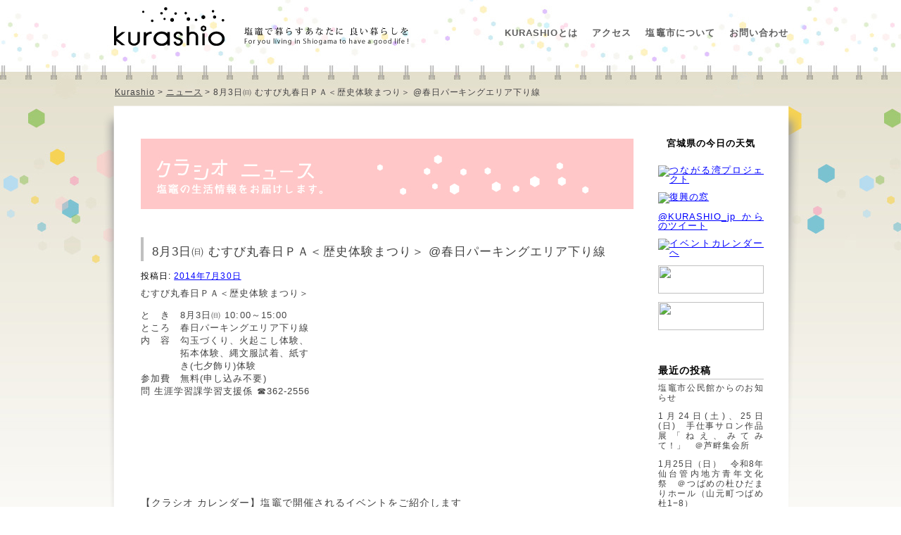

--- FILE ---
content_type: text/html; charset=UTF-8
request_url: http://kurashio.jp/archives/7072
body_size: 6297
content:
<!DOCTYPE html>
<html lang="ja">
<head>
<meta charset="UTF-8" />
<title>8月3日㈰  むすび丸春日ＰＡ＜歴史体験まつり＞ @春日パーキングエリア下り線 | クラシオ -塩釜で暮らすあなたに 良い暮らしを-</title>
<meta name="keywords" content="塩竈,鹽竈,塩釜,kurashio,地域情報,タウン情報" />
<meta name="description" content="塩竈をもっと知ってもらいたい。そんな願いから、「クラシオ」はうまれました。暮らしを楽しむために。暮らしを見つめるために。塩竈での暮らしについて、さまざまな情報をギュッとまとめました。" />
<meta name="google-site-verification" content="kR1H3ycRxw7hD9IVS1WX_PJUF_Sr7sdk3Qmbz7nEHkA" />
<link rel="profile" href="https://gmpg.org/xfn/11" />
<link rel="stylesheet" type="text/css" media="all" href="http://kurashio.jp/wp-content/themes/twentyten_kurashio/style.css" />
<link rel="stylesheet" href="https://kurashio.jp/css/s3Slider.css" type="text/css" media="screen" />
<link rel="pingback" href="http://kurashio.jp/xmlrpc.php" />
<script type="text/javascript" src="https://ajax.googleapis.com/ajax/libs/jquery/1.6.2/jquery.min.js"></script>
<!--[if !IE ]>
<script src="https://kurashio.jp/js/jquery.fademover.js" type="text/javascript"></script>
<script>
$(function(){
	$('#wrapper').fadeMover();
});
</script>
<![endif]-->
<script src="https://kurashio.jp/js/smoothscroll.js" type="text/javascript"></script>


<link rel="shortcut icon" href="https://kurashio.jp/img/favicon.png">
<link rel="apple-touch-icon" href="https://kurashio.jp/img/custom_icon.png"> 
<link rel="alternate" type="application/rss+xml" title="クラシオRSSフィード" href="https://kurashio.jp/feed" />

<!-- Global site tag (gtag.js) - Google Analytics -->
<script async src="https://www.googletagmanager.com/gtag/js?id=G-8CTZZ1VRW1"></script>
<script>
  window.dataLayer = window.dataLayer || [];
  function gtag(){dataLayer.push(arguments);}
  gtag('js', new Date());

  gtag('config', 'G-8CTZZ1VRW1');
  gtag('config', 'UA-24882746-1');
</script>
</head>

<body class="post-template-default single single-post postid-7072 single-format-standard" id="cat-news">

<div id="fb-root"></div>
<script>(function(d, s, id) {
  var js, fjs = d.getElementsByTagName(s)[0];
  if (d.getElementById(id)) return;
  js = d.createElement(s); js.id = id;
  js.src = 'https://connect.facebook.net/ja_JP/sdk.js#xfbml=1&version=v2.72&appId=1408719049358570&autoLogAppEvents=1';
  fjs.parentNode.insertBefore(js, fjs);
}(document, 'script', 'facebook-jssdk'));</script>


<div id="wrapper" class="hfeed">
 <div id="header">
  <h1><a href="https://kurashio.jp"><img src="https://kurashio.jp/img/logo-trans.png"  width="430" height="70" alt="塩竈で暮らすあなたに良い暮らしを。"/></a></h1>
  <nav id="g_navi">
<ul>
  <li><a href="https://kurashio.jp/about">KURASHIOとは</a></li>
  <li><a href="https://kurashio.jp/access">アクセス</a></li>
  <li><a href="https://kurashio.jp/shiogama">塩竈市について</a></li>
  <li><a href="https://kurashio.jp/contact">お問い合わせ</a></li>
</ul>
</nav>
</div><!-- #header -->

<div id="main" class="clearfix"><div class="breadcrumb">
<!-- Breadcrumb NavXT 7.4.1 -->
<span property="itemListElement" typeof="ListItem"><a property="item" typeof="WebPage" title="Kurashioへ移動する" href="https://kurashio.jp" class="home" ><span property="name">Kurashio</span></a><meta property="position" content="1"></span> &gt; <span property="itemListElement" typeof="ListItem"><a property="item" typeof="WebPage" title="Go to the ニュース カテゴリー archives." href="https://kurashio.jp/archives/category/news" class="taxonomy category" ><span property="name">ニュース</span></a><meta property="position" content="2"></span> &gt; <span property="itemListElement" typeof="ListItem"><span property="name" class="post post-post current-item">8月3日㈰  むすび丸春日ＰＡ＜歴史体験まつり＞ @春日パーキングエリア下り線</span><meta property="url" content="https://kurashio.jp/archives/7072"><meta property="position" content="3"></span></div>

         <div id="container">
              <div id="content" role="main">
              <h1 class="page-title" id="cat-title_news"><img src="https://kurashio.jp/img/news_head_indiv.jpg" width="700" height="100" alt="クラシオニュース"></h1>
              <h1 class="page-title" id="cat-title_tsunagaru"><img src="https://kurashio.jp/img/news_head_category_tsunagaru.jpg" width="700" height="100" alt="つながる湾ニュース"></h1>



                   <div id="post-7072" class="post-7072 post type-post status-publish format-standard hentry category-news">
                        <h2 class="entry-title">8月3日㈰  むすび丸春日ＰＡ＜歴史体験まつり＞ @春日パーキングエリア下り線</h2>

                        <div class="entry-content">
                        
                        <div class="entry-meta">
                             <span class="meta-prep meta-prep-author">投稿日:</span> <a href="https://kurashio.jp/archives/7072" title="6:00 PM" rel="bookmark"><span class="entry-date">2014年7月30日</span></a> <span class="meta-sep">作成者:</span> <span class="author vcard"><a class="url fn n" href="https://kurashio.jp/archives/author/admin-kurashio" title="クラシオ の投稿をすべて表示">クラシオ</a></span>                        </div><!-- .entry-meta -->
                             <p>むすび丸春日ＰＡ＜歴史体験まつり＞</p>
<p>と　き　8月3日㈰ 10:00～15:00<br />
ところ　春日パーキングエリア下り線<br />
内　容　勾玉づくり、火起こし体験、<br />
　　　　拓本体験、縄文服試着、紙す<br />
　　　　き(七夕飾り)体験<br />
参加費　無料(申し込み不要)<br />
問 生涯学習課学習支援係 ☎362-2556</p>
                             
                        </div><!-- .entry-content -->



                   </div><!-- #post-## -->



<div id="calendar">
<p>【クラシオ カレンダー】塩竈で開催されるイベントをご紹介します</p>

<iframe src="https://calendar.google.com/calendar/embed?height=600&wkst=2&bgcolor=%23E4C441&ctz=Asia%2FTokyo&showTitle=0&showPrint=0&showTz=0&showNav=1&src=a3VyYXNoaW9nYW1hQGdtYWlsLmNvbQ&src=YmlyZG9mbHVnYXNAZ21haWwuY29t&src=c2hpb2dhbWEuYXJ0bXVzZXVtQGdtYWlsLmNvbQ&src=ZnJpMjNyNW1nOW1oOWFpN3NpcnQxZzFqMGtAZ3JvdXAuY2FsZW5kYXIuZ29vZ2xlLmNvbQ&src=aWZsYjUybHU5b2JkbWc1cG1qdjByZWg1dW9AZ3JvdXAuY2FsZW5kYXIuZ29vZ2xlLmNvbQ&src=ajBoajlrc3N1ajEzcW5ubzRtb3NxcHQ0YTRAZ3JvdXAuY2FsZW5kYXIuZ29vZ2xlLmNvbQ&src=MWw2b2cyam8yaGIwM285OXJpa21haGNwOXNAZ3JvdXAuY2FsZW5kYXIuZ29vZ2xlLmNvbQ&src=bDJrdjU4cWtwbmFiZDNoODJwNjNwcGJkcGdAZ3JvdXAuY2FsZW5kYXIuZ29vZ2xlLmNvbQ&src=amEuamFwYW5lc2UjaG9saWRheUBncm91cC52LmNhbGVuZGFyLmdvb2dsZS5jb20&color=%23039BE5&color=%23D50000&color=%23616161&color=%23D81B60&color=%237986CB&color=%23AD1457&color=%23B39DDB&color=%23F4511E&color=%230B8043" style="border-width:0" width="700" height="600" frameborder="0" scrolling="no"></iframe>

<iframe class="none" src="http://kurashio.jp/wp-content/themes/twentyten_kurashio/gcalendar-wrapper.php?showTitle=0&amp;showDate=0&amp;showPrint=0&amp;showTabs=0&amp;showCalendars=0&amp;showTz=0&amp;height=600&amp;wkst=2&amp;bgcolor=%23FFFFFF&amp;src=info%40kurashio.jp&amp;color=%23875509&amp;src=shiogama123%40gmail.com&amp;color=%23B1440E&amp;src=ja.japanese%23holiday%40group.v.calendar.google.com&amp;color=%232F6309&amp;ctz=Asia%2FTokyo" style=" border-width:0 " width="700" height="600" frameborder="0" scrolling="no"></iframe></div>

              </div><!-- #content -->
         </div><!-- #container -->


<div id="primary" class="widget-area" role="complementary">
         

<dl>
<dt>宮城県の今日の天気</dt>
<dd>
<div id="weathernews_blog_parts"></div><script type="text/javascript">document.write('<scr' + 'ipt type="text/javascript" src="http://weathernews.jp/blog/js/blog.js?' + (new Date().valueOf()) + '"></scr' + 'ipt>');</script><script type="text/javascript">// <![CDATA[
wni_blog('blog/forecast:centeredOn=24',150,24,false);// ]]></script>
</dd>
</dl>

<ul>
<li><a class="nonmover" href="https://kurashio.jp/tsunagaru-wan"><img src="https://kurashio.jp/img/bnr_tsunagaru-wan.jpg" alt="つながる湾プロジェクト" width="150" height="114"></a></li>
<li><a href="http://bmsp.kayac.com/fukkou/" target="_blank"><img src="https://kurashio.jp/img/bnr_fukkou.jpg" width="150" height="150" alt="復興の窓"></a></li>
<li>
<a class="twitter-timeline" data-chrome="nofooter noheader noscrollbar" href="https://twitter.com/KURASHIO_jp" data-widget-id="344752396016156672">@KURASHIO_jp からのツイート</a>
<script>!function(d,s,id){var js,fjs=d.getElementsByTagName(s)[0],p=/^http:/.test(d.location)?'http':'https';if(!d.getElementById(id)){js=d.createElement(s);js.id=id;js.src=p+"://platform.twitter.com/widgets.js";fjs.parentNode.insertBefore(js,fjs);}}(document,"script","twitter-wjs");</script>
</li>
<li><a href="calendar"><img src="https://kurashio.jp/img/btn_calendar.jpg" alt="イベントカレンダーへ" width="150" height="40"></a></li>
<li><a href="http://twitter.com/#!/KURASHIO_jp"><img src="https://kurashio.jp/img/top_followme.jpg" width="150" height="40"></a></li>
<li><a href="https://kurashio.jp/feed"><img src="https://kurashio.jp/img/top_rss.jpg" width="150" height="40"></a></li>
</ul>
         
 <ul class="xoxo">


		<li id="recent-posts-2" class="widget-container widget_recent_entries">
		<h3 class="widget-title">最近の投稿</h3>
		<ul>
											<li>
					<a href="https://kurashio.jp/archives/14048">塩竈市公民館からのお知らせ</a>
									</li>
											<li>
					<a href="https://kurashio.jp/archives/14031">1月24日(土)、25日(日)　手仕事サロン作品展「ねえ、みてみて！」　＠芦畔集会所</a>
									</li>
											<li>
					<a href="https://kurashio.jp/archives/14027">1月25日（日）　令和8年仙台管内地方青年文化祭　＠つばめの杜ひだまりホール（山元町つばめ杜1−8）</a>
									</li>
											<li>
					<a href="https://kurashio.jp/archives/14050">塩竈市民図書館からのお知らせ</a>
									</li>
											<li>
					<a href="https://kurashio.jp/archives/14029">2月21日(土)　アジャタ（スポーツ玉入れ）交流大会　＠塩釜ガス体育館　第2競技場</a>
									</li>
					</ul>

		</li><li id="archives-2" class="widget-container widget_archive"><h3 class="widget-title">アーカイブ</h3>		<label class="screen-reader-text" for="archives-dropdown-2">アーカイブ</label>
		<select id="archives-dropdown-2" name="archive-dropdown">
			
			<option value="">月を選択</option>
				<option value='https://kurashio.jp/archives/date/2026/01'> 2026年1月 </option>
	<option value='https://kurashio.jp/archives/date/2025/12'> 2025年12月 </option>
	<option value='https://kurashio.jp/archives/date/2025/11'> 2025年11月 </option>
	<option value='https://kurashio.jp/archives/date/2025/10'> 2025年10月 </option>
	<option value='https://kurashio.jp/archives/date/2025/09'> 2025年9月 </option>
	<option value='https://kurashio.jp/archives/date/2025/08'> 2025年8月 </option>
	<option value='https://kurashio.jp/archives/date/2025/07'> 2025年7月 </option>
	<option value='https://kurashio.jp/archives/date/2025/06'> 2025年6月 </option>
	<option value='https://kurashio.jp/archives/date/2025/05'> 2025年5月 </option>
	<option value='https://kurashio.jp/archives/date/2025/04'> 2025年4月 </option>
	<option value='https://kurashio.jp/archives/date/2025/03'> 2025年3月 </option>
	<option value='https://kurashio.jp/archives/date/2025/02'> 2025年2月 </option>
	<option value='https://kurashio.jp/archives/date/2025/01'> 2025年1月 </option>
	<option value='https://kurashio.jp/archives/date/2024/12'> 2024年12月 </option>
	<option value='https://kurashio.jp/archives/date/2024/11'> 2024年11月 </option>
	<option value='https://kurashio.jp/archives/date/2024/10'> 2024年10月 </option>
	<option value='https://kurashio.jp/archives/date/2024/09'> 2024年9月 </option>
	<option value='https://kurashio.jp/archives/date/2024/08'> 2024年8月 </option>
	<option value='https://kurashio.jp/archives/date/2024/07'> 2024年7月 </option>
	<option value='https://kurashio.jp/archives/date/2024/06'> 2024年6月 </option>
	<option value='https://kurashio.jp/archives/date/2024/05'> 2024年5月 </option>
	<option value='https://kurashio.jp/archives/date/2024/04'> 2024年4月 </option>
	<option value='https://kurashio.jp/archives/date/2024/03'> 2024年3月 </option>
	<option value='https://kurashio.jp/archives/date/2024/02'> 2024年2月 </option>
	<option value='https://kurashio.jp/archives/date/2024/01'> 2024年1月 </option>
	<option value='https://kurashio.jp/archives/date/2023/12'> 2023年12月 </option>
	<option value='https://kurashio.jp/archives/date/2023/11'> 2023年11月 </option>
	<option value='https://kurashio.jp/archives/date/2023/10'> 2023年10月 </option>
	<option value='https://kurashio.jp/archives/date/2023/09'> 2023年9月 </option>
	<option value='https://kurashio.jp/archives/date/2023/08'> 2023年8月 </option>
	<option value='https://kurashio.jp/archives/date/2023/07'> 2023年7月 </option>
	<option value='https://kurashio.jp/archives/date/2023/06'> 2023年6月 </option>
	<option value='https://kurashio.jp/archives/date/2023/05'> 2023年5月 </option>
	<option value='https://kurashio.jp/archives/date/2023/04'> 2023年4月 </option>
	<option value='https://kurashio.jp/archives/date/2023/03'> 2023年3月 </option>
	<option value='https://kurashio.jp/archives/date/2023/02'> 2023年2月 </option>
	<option value='https://kurashio.jp/archives/date/2023/01'> 2023年1月 </option>
	<option value='https://kurashio.jp/archives/date/2022/12'> 2022年12月 </option>
	<option value='https://kurashio.jp/archives/date/2022/11'> 2022年11月 </option>
	<option value='https://kurashio.jp/archives/date/2022/10'> 2022年10月 </option>
	<option value='https://kurashio.jp/archives/date/2022/09'> 2022年9月 </option>
	<option value='https://kurashio.jp/archives/date/2022/08'> 2022年8月 </option>
	<option value='https://kurashio.jp/archives/date/2022/07'> 2022年7月 </option>
	<option value='https://kurashio.jp/archives/date/2022/06'> 2022年6月 </option>
	<option value='https://kurashio.jp/archives/date/2022/05'> 2022年5月 </option>
	<option value='https://kurashio.jp/archives/date/2022/04'> 2022年4月 </option>
	<option value='https://kurashio.jp/archives/date/2022/03'> 2022年3月 </option>
	<option value='https://kurashio.jp/archives/date/2022/02'> 2022年2月 </option>
	<option value='https://kurashio.jp/archives/date/2022/01'> 2022年1月 </option>
	<option value='https://kurashio.jp/archives/date/2021/12'> 2021年12月 </option>
	<option value='https://kurashio.jp/archives/date/2021/11'> 2021年11月 </option>
	<option value='https://kurashio.jp/archives/date/2021/10'> 2021年10月 </option>
	<option value='https://kurashio.jp/archives/date/2021/09'> 2021年9月 </option>
	<option value='https://kurashio.jp/archives/date/2021/08'> 2021年8月 </option>
	<option value='https://kurashio.jp/archives/date/2021/07'> 2021年7月 </option>
	<option value='https://kurashio.jp/archives/date/2021/06'> 2021年6月 </option>
	<option value='https://kurashio.jp/archives/date/2021/05'> 2021年5月 </option>
	<option value='https://kurashio.jp/archives/date/2021/04'> 2021年4月 </option>
	<option value='https://kurashio.jp/archives/date/2021/03'> 2021年3月 </option>
	<option value='https://kurashio.jp/archives/date/2021/02'> 2021年2月 </option>
	<option value='https://kurashio.jp/archives/date/2021/01'> 2021年1月 </option>
	<option value='https://kurashio.jp/archives/date/2020/12'> 2020年12月 </option>
	<option value='https://kurashio.jp/archives/date/2020/11'> 2020年11月 </option>
	<option value='https://kurashio.jp/archives/date/2020/10'> 2020年10月 </option>
	<option value='https://kurashio.jp/archives/date/2020/09'> 2020年9月 </option>
	<option value='https://kurashio.jp/archives/date/2020/08'> 2020年8月 </option>
	<option value='https://kurashio.jp/archives/date/2020/07'> 2020年7月 </option>
	<option value='https://kurashio.jp/archives/date/2020/06'> 2020年6月 </option>
	<option value='https://kurashio.jp/archives/date/2020/05'> 2020年5月 </option>
	<option value='https://kurashio.jp/archives/date/2020/04'> 2020年4月 </option>
	<option value='https://kurashio.jp/archives/date/2020/03'> 2020年3月 </option>
	<option value='https://kurashio.jp/archives/date/2020/02'> 2020年2月 </option>
	<option value='https://kurashio.jp/archives/date/2020/01'> 2020年1月 </option>
	<option value='https://kurashio.jp/archives/date/2019/12'> 2019年12月 </option>
	<option value='https://kurashio.jp/archives/date/2019/11'> 2019年11月 </option>
	<option value='https://kurashio.jp/archives/date/2019/10'> 2019年10月 </option>
	<option value='https://kurashio.jp/archives/date/2019/09'> 2019年9月 </option>
	<option value='https://kurashio.jp/archives/date/2019/08'> 2019年8月 </option>
	<option value='https://kurashio.jp/archives/date/2019/07'> 2019年7月 </option>
	<option value='https://kurashio.jp/archives/date/2019/06'> 2019年6月 </option>
	<option value='https://kurashio.jp/archives/date/2019/05'> 2019年5月 </option>
	<option value='https://kurashio.jp/archives/date/2019/04'> 2019年4月 </option>
	<option value='https://kurashio.jp/archives/date/2019/03'> 2019年3月 </option>
	<option value='https://kurashio.jp/archives/date/2019/02'> 2019年2月 </option>
	<option value='https://kurashio.jp/archives/date/2019/01'> 2019年1月 </option>
	<option value='https://kurashio.jp/archives/date/2018/12'> 2018年12月 </option>
	<option value='https://kurashio.jp/archives/date/2018/11'> 2018年11月 </option>
	<option value='https://kurashio.jp/archives/date/2018/10'> 2018年10月 </option>
	<option value='https://kurashio.jp/archives/date/2018/09'> 2018年9月 </option>
	<option value='https://kurashio.jp/archives/date/2018/08'> 2018年8月 </option>
	<option value='https://kurashio.jp/archives/date/2018/07'> 2018年7月 </option>
	<option value='https://kurashio.jp/archives/date/2018/06'> 2018年6月 </option>
	<option value='https://kurashio.jp/archives/date/2018/05'> 2018年5月 </option>
	<option value='https://kurashio.jp/archives/date/2018/04'> 2018年4月 </option>
	<option value='https://kurashio.jp/archives/date/2018/03'> 2018年3月 </option>
	<option value='https://kurashio.jp/archives/date/2018/02'> 2018年2月 </option>
	<option value='https://kurashio.jp/archives/date/2018/01'> 2018年1月 </option>
	<option value='https://kurashio.jp/archives/date/2017/12'> 2017年12月 </option>
	<option value='https://kurashio.jp/archives/date/2017/11'> 2017年11月 </option>
	<option value='https://kurashio.jp/archives/date/2017/10'> 2017年10月 </option>
	<option value='https://kurashio.jp/archives/date/2017/09'> 2017年9月 </option>
	<option value='https://kurashio.jp/archives/date/2017/08'> 2017年8月 </option>
	<option value='https://kurashio.jp/archives/date/2017/07'> 2017年7月 </option>
	<option value='https://kurashio.jp/archives/date/2017/06'> 2017年6月 </option>
	<option value='https://kurashio.jp/archives/date/2017/05'> 2017年5月 </option>
	<option value='https://kurashio.jp/archives/date/2017/04'> 2017年4月 </option>
	<option value='https://kurashio.jp/archives/date/2017/03'> 2017年3月 </option>
	<option value='https://kurashio.jp/archives/date/2017/02'> 2017年2月 </option>
	<option value='https://kurashio.jp/archives/date/2017/01'> 2017年1月 </option>
	<option value='https://kurashio.jp/archives/date/2016/12'> 2016年12月 </option>
	<option value='https://kurashio.jp/archives/date/2016/11'> 2016年11月 </option>
	<option value='https://kurashio.jp/archives/date/2016/10'> 2016年10月 </option>
	<option value='https://kurashio.jp/archives/date/2016/09'> 2016年9月 </option>
	<option value='https://kurashio.jp/archives/date/2016/08'> 2016年8月 </option>
	<option value='https://kurashio.jp/archives/date/2016/07'> 2016年7月 </option>
	<option value='https://kurashio.jp/archives/date/2016/06'> 2016年6月 </option>
	<option value='https://kurashio.jp/archives/date/2016/05'> 2016年5月 </option>
	<option value='https://kurashio.jp/archives/date/2016/04'> 2016年4月 </option>
	<option value='https://kurashio.jp/archives/date/2016/03'> 2016年3月 </option>
	<option value='https://kurashio.jp/archives/date/2016/02'> 2016年2月 </option>
	<option value='https://kurashio.jp/archives/date/2016/01'> 2016年1月 </option>
	<option value='https://kurashio.jp/archives/date/2015/12'> 2015年12月 </option>
	<option value='https://kurashio.jp/archives/date/2015/11'> 2015年11月 </option>
	<option value='https://kurashio.jp/archives/date/2015/10'> 2015年10月 </option>
	<option value='https://kurashio.jp/archives/date/2015/09'> 2015年9月 </option>
	<option value='https://kurashio.jp/archives/date/2015/08'> 2015年8月 </option>
	<option value='https://kurashio.jp/archives/date/2015/07'> 2015年7月 </option>
	<option value='https://kurashio.jp/archives/date/2015/06'> 2015年6月 </option>
	<option value='https://kurashio.jp/archives/date/2015/05'> 2015年5月 </option>
	<option value='https://kurashio.jp/archives/date/2015/04'> 2015年4月 </option>
	<option value='https://kurashio.jp/archives/date/2015/03'> 2015年3月 </option>
	<option value='https://kurashio.jp/archives/date/2015/02'> 2015年2月 </option>
	<option value='https://kurashio.jp/archives/date/2015/01'> 2015年1月 </option>
	<option value='https://kurashio.jp/archives/date/2014/12'> 2014年12月 </option>
	<option value='https://kurashio.jp/archives/date/2014/11'> 2014年11月 </option>
	<option value='https://kurashio.jp/archives/date/2014/10'> 2014年10月 </option>
	<option value='https://kurashio.jp/archives/date/2014/09'> 2014年9月 </option>
	<option value='https://kurashio.jp/archives/date/2014/08'> 2014年8月 </option>
	<option value='https://kurashio.jp/archives/date/2014/07'> 2014年7月 </option>
	<option value='https://kurashio.jp/archives/date/2014/06'> 2014年6月 </option>
	<option value='https://kurashio.jp/archives/date/2014/05'> 2014年5月 </option>
	<option value='https://kurashio.jp/archives/date/2014/04'> 2014年4月 </option>
	<option value='https://kurashio.jp/archives/date/2014/03'> 2014年3月 </option>
	<option value='https://kurashio.jp/archives/date/2014/02'> 2014年2月 </option>
	<option value='https://kurashio.jp/archives/date/2014/01'> 2014年1月 </option>
	<option value='https://kurashio.jp/archives/date/2013/12'> 2013年12月 </option>
	<option value='https://kurashio.jp/archives/date/2013/11'> 2013年11月 </option>
	<option value='https://kurashio.jp/archives/date/2013/10'> 2013年10月 </option>
	<option value='https://kurashio.jp/archives/date/2013/09'> 2013年9月 </option>
	<option value='https://kurashio.jp/archives/date/2013/08'> 2013年8月 </option>
	<option value='https://kurashio.jp/archives/date/2013/07'> 2013年7月 </option>
	<option value='https://kurashio.jp/archives/date/2013/06'> 2013年6月 </option>
	<option value='https://kurashio.jp/archives/date/2013/05'> 2013年5月 </option>
	<option value='https://kurashio.jp/archives/date/2013/04'> 2013年4月 </option>
	<option value='https://kurashio.jp/archives/date/2013/03'> 2013年3月 </option>
	<option value='https://kurashio.jp/archives/date/2013/02'> 2013年2月 </option>
	<option value='https://kurashio.jp/archives/date/2013/01'> 2013年1月 </option>
	<option value='https://kurashio.jp/archives/date/2012/12'> 2012年12月 </option>
	<option value='https://kurashio.jp/archives/date/2012/11'> 2012年11月 </option>
	<option value='https://kurashio.jp/archives/date/2012/10'> 2012年10月 </option>
	<option value='https://kurashio.jp/archives/date/2012/09'> 2012年9月 </option>
	<option value='https://kurashio.jp/archives/date/2012/08'> 2012年8月 </option>
	<option value='https://kurashio.jp/archives/date/2012/07'> 2012年7月 </option>
	<option value='https://kurashio.jp/archives/date/2012/06'> 2012年6月 </option>
	<option value='https://kurashio.jp/archives/date/2012/05'> 2012年5月 </option>
	<option value='https://kurashio.jp/archives/date/2012/04'> 2012年4月 </option>
	<option value='https://kurashio.jp/archives/date/2012/03'> 2012年3月 </option>
	<option value='https://kurashio.jp/archives/date/2012/02'> 2012年2月 </option>
	<option value='https://kurashio.jp/archives/date/2012/01'> 2012年1月 </option>
	<option value='https://kurashio.jp/archives/date/2011/12'> 2011年12月 </option>
	<option value='https://kurashio.jp/archives/date/2011/11'> 2011年11月 </option>
	<option value='https://kurashio.jp/archives/date/2011/10'> 2011年10月 </option>
	<option value='https://kurashio.jp/archives/date/2011/09'> 2011年9月 </option>

		</select>

			<script type="text/javascript">
/* <![CDATA[ */

(function() {
	var dropdown = document.getElementById( "archives-dropdown-2" );
	function onSelectChange() {
		if ( dropdown.options[ dropdown.selectedIndex ].value !== '' ) {
			document.location.href = this.options[ this.selectedIndex ].value;
		}
	}
	dropdown.onchange = onSelectChange;
})();

/* ]]> */
</script>
</li>              </ul>
         </div><!-- #primary .widget-area -->



</div><!-- #main -->

<div id="footer">
<p class="page_top"><a href="#wrapper" class="nonmover"><img src="https://kurashio.jp/img/arrow-trans.png" alt="ページトップへ" width="19" height="21"></a></p>
<ul id="top" class="clearfix">
<li><a href="https://kurashio.jp/live">塩竈で暮らしみませんか？</a></li>
<li><a href="https://kurashio.jp/fukkou">塩竈を思ふ -fukkou record-</a></li>
<li><a href="https://kurashio.jp/map">暮らしマップ</a></li>
<li><a class="nonmover" href="https://shiomo.jp/" target="_blank">文化の港シオーモ</a></li>
<li><a href="https://kurashio.jp/sanpo">塩竈散歩</a></li>
</ul>
<ul id="under" class="clearfix">
<!--<li><a href="https://kurashio.jp/super-local">スーパーローカル</a></li>-->
<li><a href="https://kurashio.jp/urato">浦戸生活</a></li>
<li><a href="https://kurashio.jp/kosodate">あんしん子育て</a></li>
<li><a href="https://kurashio.jp/education">こども教育</a></li>
<li><a href="https://kurashio.jp/shiogama">塩竈市について</a></li>
<li><a href="https://kurashio.jp/access">アクセス塩釜</a></li>
<li><a class="nonmover" href="http://www.jobstock.jp/hellowork/hw_67.htm" target="_blank">求人情報</a></li>
</ul>
<address>Copyright &copy; 2011  KURASHIO All Rights Reserved.</address>
</div><!-- #footer -->
</div><!-- #wrapper -->




</body>
</html>

--- FILE ---
content_type: text/javascript; charset=UTF-8
request_url: https://calendar.google.com/calendar/_/web/calendar-static/_/js/k=calendar-web.embed.ja.IBE95kjZi7Y.2020.O/am=ABCMEBg/d=0/rs=ABFko38QK3U1jzj6r-csfqDJx6kY8heKrw/m=l6iUcd,GIDAnd,bveKif,syy,syz,syu,syw,sy69,eL17hf,sy6a,Wn9Cpd,syv,yzDIMd,vdZkHe,syt,syx,MOyZ4e
body_size: 7359
content:
this.gcal=this.gcal||{};(function(_){var window=this;
try{
_.r("l6iUcd");
var M6=function(){_.O.call(this)};_.J(M6,_.P);M6.L=_.P.L;M6.prototype.Rn=function(){return 1};_.y(_.eJ,M6);
_.v();
}catch(e){_._DumpException(e)}
try{
_.r("GIDAnd");
var $M=function(){_.O.call(this)};_.J($M,_.P);$M.L=_.P.L;$M.prototype.EJ=function(a){return a};_.y(_.WE,$M);
_.v();
}catch(e){_._DumpException(e)}
try{
_.r("bveKif");
var K6=function(){_.O.call(this)};_.J(K6,_.P);K6.L=function(){return{}};K6.prototype.Aq=function(){var a=_.Km().Aq();_.Ob(a,_.lda);return a};_.y(_.$I,K6);
_.v();
}catch(e){_._DumpException(e)}
try{
var UM=function(a){this.Y=_.q(a)};_.J(UM,_.G);UM.prototype.qa=function(){return _.N(this,2)};UM.prototype.Jb=function(a){return _.A(this,2,a)};_.VM=function(a){this.Y=_.q(a,36)};_.J(_.VM,_.G);_.VM.prototype.Jb=function(a,b){_.Qd(this,3,UM,b,a,1);return this};_.WM=function(a,b){return _.A(a,8,b)};
}catch(e){_._DumpException(e)}
try{
_.XM=function(a){this.Y=_.q(a)};_.J(_.XM,_.G);
}catch(e){_._DumpException(e)}
try{
_.g_=function(a){this.Y=_.q(a)};_.J(_.g_,_.G);_.rAa=function(){var a=new _.g_;return _.Ii(a,1,14)};
}catch(e){_._DumpException(e)}
try{
_.r("eL17hf");
_.qAa=new _.ri(_.wC);
_.v();
}catch(e){_._DumpException(e)}
try{
var wAa=function(){function a(){e[0]=1732584193;e[1]=4023233417;e[2]=2562383102;e[3]=271733878;e[4]=3285377520;p=m=0}function b(n){for(var t=g,u=0;u<64;u+=4)t[u/4]=n[u]<<24|n[u+1]<<16|n[u+2]<<8|n[u+3];for(u=16;u<80;u++)n=t[u-3]^t[u-8]^t[u-14]^t[u-16],t[u]=(n<<1|n>>>31)&4294967295;n=e[0];var w=e[1],z=e[2],C=e[3],H=e[4];for(u=0;u<80;u++){if(u<40)if(u<20){var I=C^w&(z^C);var B=1518500249}else I=w^z^C,B=1859775393;else u<60?(I=w&z|C&(w|z),B=2400959708):(I=w^z^C,B=3395469782);I=((n<<5|n>>>27)&4294967295)+
I+H+B+t[u]&4294967295;H=C;C=z;z=(w<<30|w>>>2)&4294967295;w=n;n=I}e[0]=e[0]+n&4294967295;e[1]=e[1]+w&4294967295;e[2]=e[2]+z&4294967295;e[3]=e[3]+C&4294967295;e[4]=e[4]+H&4294967295}function c(n,t){if(typeof n==="string"){n=unescape(encodeURIComponent(n));for(var u=[],w=0,z=n.length;w<z;++w)u.push(n.charCodeAt(w));n=u}t||(t=n.length);u=0;if(m==0)for(;u+64<t;)b(n.slice(u,u+64)),u+=64,p+=64;for(;u<t;)if(f[m++]=n[u++],p++,m==64)for(m=0,b(f);u+64<t;)b(n.slice(u,u+64)),u+=64,p+=64}function d(){var n=[],
t=p*8;m<56?c(k,56-m):c(k,64-(m-56));for(var u=63;u>=56;u--)f[u]=t&255,t>>>=8;b(f);for(u=t=0;u<5;u++)for(var w=24;w>=0;w-=8)n[t++]=e[u]>>w&255;return n}for(var e=[],f=[],g=[],k=[128],l=1;l<64;++l)k[l]=0;var m,p;a();return{reset:a,update:c,digest:d,digestString:function(){for(var n=d(),t="",u=0;u<n.length;u++)t+="0123456789ABCDEF".charAt(Math.floor(n[u]/16))+"0123456789ABCDEF".charAt(n[u]%16);return t}}},m_=function(){this.j=document||{cookie:""}},AAa=function(a,b=xAa){if(!n_){let d;a=(d=a.navigator)==
null?void 0:d.userAgentData;if(!a||typeof a.getHighEntropyValues!=="function"||a.brands&&typeof a.brands.map!=="function")return Promise.reject(Error("bi"));yAa((a.brands||[]).map(e=>{var f=new zAa;f=_.A(f,1,e.brand);return _.A(f,2,e.version)}));typeof a.mobile==="boolean"&&_.E(o_,2,a.mobile);n_=a.getHighEntropyValues(b)}const c=new Set(b);return n_.then(d=>{const e=o_.clone();c.has("platform")&&_.A(e,3,d.platform);c.has("platformVersion")&&_.A(e,4,d.platformVersion);c.has("architecture")&&_.A(e,
5,d.architecture);c.has("model")&&_.A(e,6,d.model);c.has("uaFullVersion")&&_.A(e,7,d.uaFullVersion);return e.Ic()}).catch(()=>{return o_.Ic()})},p_=function(a){this.j=this.l=this.o=a},q_=function(a){this.Y=_.q(a)};_.J(q_,_.G);var r_=function(a){this.Y=_.q(a)};_.J(r_,_.G);var s_=function(a){this.Y=_.q(a)};_.J(s_,_.G);var t_=function(a){this.Y=_.q(a,4)};_.J(t_,_.G);var BAa=function(a){if(!a)return"";if(/^about:(?:blank|srcdoc)$/.test(a))return window.origin||"";a.indexOf("blob:")===0&&(a=a.substring(5));a=a.split("#")[0].split("?")[0];a=a.toLowerCase();a.indexOf("//")==0&&(a=window.location.protocol+a);/^[\w\-]*:\/\//.test(a)||(a=window.location.href);var b=a.substring(a.indexOf("://")+3),c=b.indexOf("/");c!=-1&&(b=b.substring(0,c));c=a.substring(0,a.indexOf("://"));if(!c)throw Error("Yh`"+a);if(c!=="http"&&c!=="https"&&c!=="chrome-extension"&&c!=="moz-extension"&&
c!=="file"&&c!=="android-app"&&c!=="chrome-search"&&c!=="chrome-untrusted"&&c!=="chrome"&&c!=="app"&&c!=="devtools")throw Error("Zh`"+c);a="";var d=b.indexOf(":");if(d!=-1){var e=b.substring(d+1);b=b.substring(0,d);if(c==="http"&&e!=="80"||c==="https"&&e!=="443")a=":"+e}return c+"://"+b+a};var DAa=function(a,b,c){var d=String(_.ba.location.href);return d&&a&&b?[b,CAa(BAa(d),a,c||null)].join(" "):null},CAa=function(a,b,c){var d=[];let e=[];if((Array.isArray(c)?2:1)==1)return e=[b,a],_.eb(d,function(k){e.push(k)}),EAa(e.join(" "));const f=[],g=[];_.eb(c,function(k){g.push(k.key);f.push(k.value)});c=Math.floor((new Date).getTime()/1E3);e=f.length==0?[c,b,a]:[f.join(":"),c,b,a];_.eb(d,function(k){e.push(k)});a=EAa(e.join(" "));a=[c,a];g.length==0||a.push(g.join(""));return a.join("_")},
EAa=function(a){const b=wAa();b.update(a);return b.digestString().toLowerCase()};_.h=m_.prototype;_.h.set=function(a,b,c){let d;var e=!1;let f;if(typeof c==="object"){f=c.RW;e=c.TW||!1;d=c.domain||void 0;var g=c.path||void 0;var k=c.tN}if(/[;=\s]/.test(a))throw Error("$h`"+a);if(/[;\r\n]/.test(b))throw Error("ai`"+b);k===void 0&&(k=-1);c=d?";domain="+d:"";g=g?";path="+g:"";e=e?";secure":"";k=k<0?"":k==0?";expires="+(new Date(1970,1,1)).toUTCString():";expires="+(new Date(Date.now()+k*1E3)).toUTCString();this.j.cookie=a+"="+b+c+g+k+e+(f!=null?";samesite="+f:"")};
_.h.get=function(a,b){const c=a+"=",d=(this.j.cookie||"").split(";");for(let e=0,f;e<d.length;e++){f=d[e].trim();if(f.lastIndexOf(c,0)==0)return f.slice(c.length);if(f==a)return""}return b};_.h.remove=function(a,b,c){const d=this.get(a)!==void 0;this.set(a,"",{tN:0,path:b,domain:c});return d};_.h.xf=function(){return u_(this).keys};_.h.Xe=function(){return u_(this).values};_.h.clear=function(){const a=u_(this).keys;for(let b=a.length-1;b>=0;b--)this.remove(a[b])};
var u_=function(a){a=(a.j.cookie||"").split(";");const b=[],c=[];let d,e;for(let f=0;f<a.length;f++)e=a[f].trim(),d=e.indexOf("="),d==-1?(b.push(""),c.push(e)):(b.push(e.substring(0,d)),c.push(e.substring(d+1)));return{keys:b,values:c}};var FAa;FAa=function(a,b,c,d){(a=_.ba[a])||typeof document==="undefined"||(a=(new m_).get(b));return a?DAa(a,c,d):null};
_.GAa=function(a){var b=BAa(_.ba==null?void 0:_.ba.location.href);const c=[];var d;(d=_.ba.__SAPISID||_.ba.__APISID||_.ba.__3PSAPISID||_.ba.__1PSAPISID||_.ba.__OVERRIDE_SID)?d=!0:(typeof document!=="undefined"&&(d=new m_,d=d.get("SAPISID")||d.get("APISID")||d.get("__Secure-3PAPISID")||d.get("__Secure-1PAPISID")),d=!!d);if(d){var e=(d=b=b.indexOf("https:")==0||b.indexOf("chrome-extension:")==0||b.indexOf("chrome-untrusted://new-tab-page")==0||b.indexOf("moz-extension:")==0)?_.ba.__SAPISID:_.ba.__APISID;
e||typeof document==="undefined"||(e=new m_,e=e.get(d?"SAPISID":"APISID")||e.get("__Secure-3PAPISID"));(d=e?DAa(e,d?"SAPISIDHASH":"APISIDHASH",a):null)&&c.push(d);b&&((b=FAa("__1PSAPISID","__Secure-1PAPISID","SAPISID1PHASH",a))&&c.push(b),(a=FAa("__3PSAPISID","__Secure-3PAPISID","SAPISID3PHASH",a))&&c.push(a))}return c.length==0?null:c.join(" ")};var v_=function(){};v_.prototype.nl=async function(a){var b=new CompressionStream("gzip");const c=(new Response(b.readable)).arrayBuffer();b=b.writable.getWriter();await b.write((new TextEncoder).encode(a));await b.close();return new Uint8Array(await c)};v_.prototype.ug=function(a){return a<1024?!1:typeof CompressionStream!=="undefined"};var w_=function(a,b){this.l=a;this.callback=b;this.enabled=!1;this.o=()=>{return _.Lm()};this.v=this.o()};w_.prototype.setInterval=function(a){this.l=a;this.j&&this.enabled?(this.stop(),this.start()):this.j&&this.stop()};w_.prototype.start=function(){this.enabled=!0;this.j||(this.j=setTimeout(()=>{this.wm()},this.l),this.v=this.o())};w_.prototype.stop=function(){this.enabled=!1;this.j&&(clearTimeout(this.j),this.j=void 0)};
w_.prototype.wm=function(){if(this.enabled){const a=Math.max(this.o()-this.v,0);a<this.l*.8?this.j=setTimeout(()=>{this.wm()},this.l-a):(this.j&&(clearTimeout(this.j),this.j=void 0),this.callback(),this.enabled&&(this.stop(),this.start()))}else this.j=void 0};var x_=function(a){this.Y=_.q(a)};_.J(x_,_.G);x_.prototype.tu=function(){return _.Eg(this,1)};var zAa=function(a){this.Y=_.q(a)};_.J(zAa,_.G);var y_=function(a){this.Y=_.q(a)};_.J(y_,_.G);var yAa=function(a){_.Oi(o_,1,a)};y_.prototype.Rn=function(){return _.N(this,3)};y_.prototype.Vj=function(){return _.N(this,6)};var HAa=_.ee(y_);var z_=function(a){this.Y=_.q(a)};_.J(z_,_.G);z_.prototype.On=function(){return _.N(this,5)};var xAa=["platform","platformVersion","architecture","model","uaFullVersion"],o_=new y_,n_=null;var A_=function(a){this.Y=_.q(a)};_.J(A_,_.G);var IAa=function(a){return _.Ii(a,1,1)};var B_=function(a){this.Y=_.q(a,19)};_.J(B_,_.G);B_.prototype.Wo=function(a){return _.Ii(this,2,a)};var JAa=function(a,b=!1){this.Rh=b;this.o=this.locale=null;this.j=0;this.v=!1;this.l=new B_;Number.isInteger(a)&&this.l.Wo(a);b||(this.locale=document.documentElement.getAttribute("lang"));C_(this,new A_)},C_,KAa,LAa,MAa;JAa.prototype.Wo=function(a){this.l.Wo(a);return this};C_=function(a,b){_.D(a.l,A_,1,b);_.Eg(b,1)||IAa(b);a.Rh||(b=_.D_(a),b.On()||_.A(b,5,a.locale));a.o&&(b=_.D_(a),_.F(b,y_,9)||_.D(b,y_,9,a.o))};KAa=function(a,b){a.j=b};
LAa=function(a){const b=a.Rh?void 0:_.Il();b?AAa(b,xAa).then(c=>{a.o=HAa(c!=null?c:"[]");c=_.D_(a);_.D(c,y_,9,a.o);return!0}).catch(()=>{return!1}):Promise.resolve(!1)};_.D_=function(a){var b=_.F(a.l,A_,1);b||(b=new A_,C_(a,b));a=b;b=_.F(a,z_,11);b||(b=new z_,_.D(a,z_,11,b));return b};
MAa=function(a,b,c=0,d=0,e=null,f=0,g=0){if(!a.Rh){var k=_.D_(a);var l=new x_;l=_.Ii(l,1,a.j);l=_.E(l,2,a.v);d=_.dj(l,3,d>0?d:void 0);f=_.dj(d,4,f>0?f:void 0);g=_.dj(f,5,g>0?g:void 0);g=_.ud(g);_.D(k,x_,10,g)}a=a.l.clone();k=Date.now().toString();a=_.wo(a,4,k==null?k:_.xc(k));b=_.Oi(a,3,b.slice());e&&(a=new r_,e=_.dj(a,13,e),a=new s_,e=_.D(a,r_,2,e),a=new t_,e=_.D(a,s_,1,e),e=_.Ii(e,2,9),_.D(b,t_,18,e));c&&_.$i(b,14,c);return b};p_.prototype.reset=function(){this.j=this.l=this.o};p_.prototype.qa=function(){return this.l};var E_=function(a){this.Y=_.q(a,8)};_.J(E_,_.G);var NAa=_.ee(E_);var OAa=function(a){this.Y=_.q(a)};_.J(OAa,_.G);var F_=new _.Uo(175237375,E_,OAa);var I_=function(a){_.pi.call(this);this.j=[];this.Ua="";this.ea=this.da=this.X=!1;this.zb=this.ra=-1;this.Pa=!1;this.V=this.D=null;this.K=this.v=0;this.aa=null;this.ha=this.oa=0;this.lb=1;this.cs=0;this.Ga=!1;this.Sh=a.Sh;this.Oj=a.Oj||(()=>{});this.l=new JAa(a.Sh,a.Rh);this.Je=a.Je||null;this.Ti=a.Ti||null;this.Z=a.nR||null;this.ih=a.ih||null;this.zn=a.zn||!1;this.withCredentials=!a.Bz;this.Rh=a.Rh||!1;this.J=!this.Rh&&!!_.Il()&&!!_.Il().navigator&&_.Il().navigator.sendBeacon!==void 0;this.Ja=typeof URLSearchParams!==
"undefined"&&!!(new URL(G_())).searchParams&&!!(new URL(G_())).searchParams.set;const b=IAa(new A_);C_(this.l,b);this.H=new p_(1E4);a=PAa(this,a.hn);this.o=new w_(this.H.qa(),a);this.Fa=new w_(6E5,a);this.zn||this.Fa.start();this.Rh||(document.addEventListener("visibilitychange",()=>{if(document.visibilityState==="hidden"){H_(this);let c;(c=this.aa)==null||c.flush()}}),document.addEventListener("pagehide",()=>{H_(this);let c;(c=this.aa)==null||c.flush()}))},J_;_.J(I_,_.pi);
var PAa=function(a,b){return a.Ja?b?()=>{b().then(()=>{a.flush()})}:()=>{a.flush()}:()=>{}};I_.prototype.va=function(){H_(this);this.o.stop();this.Fa.stop();_.pi.prototype.va.call(this)};var QAa=function(a){a.Z||(a.Z=G_());try{return(new URL(a.Z)).toString()}catch(b){return(new URL(a.Z,_.Il().location.origin)).toString()}};I_.prototype.Be=function(a){if(a instanceof _.VM)this.log(a);else try{var b=_.WM(new _.VM,a.Ic());this.log(b)}catch{J_(this,4,1)}};
_.RAa=function(a,b){b?(a.D||(a.D=new q_),a=a.D,b=b.Ic(),_.A(a,4,b)):a.D&&_.wo(a.D,4)};J_=function(a,b,c){a.aa&&a.aa.VV(b,c)};
I_.prototype.log=function(a){J_(this,2,1);if(this.Ja){a=a.clone();var b=this.lb++;b=a=_.$i(a,21,b);if(_.Dc(_.vo(b,1))==null){var c=Date.now();c=Number.isFinite(c)?c.toString():"0";_.wo(b,1,c==null?c:_.xc(c))}_.dk(b,15)!=null||_.$i(b,15,(new Date).getTimezoneOffset()*(this.Pa?-60:60));this.D&&(c=this.D.clone(),_.D(b,q_,16,c));J_(this,1,1);b=this.j.length-1E3+1;b>0&&(this.j.splice(0,b),this.v+=b,J_(this,3,b));this.j.push(a);this.zn||this.o.enabled||this.o.start()}};
I_.prototype.flush=function(a,b){if(this.j.length===0)a&&a();else if(this.Ga&&this.J)this.l.j=3,SAa(this);else{var c=Date.now();if(this.zb>c&&this.ra<c)b&&b("throttled");else{this.Je&&(typeof this.Je.tu==="function"?KAa(this.l,this.Je.tu()):this.l.j=0);var d=this.j.length,e=MAa(this.l,this.j,this.v,this.K,this.Ti,this.oa,this.ha),f=this.Oj();if(f&&this.Ua===f)b&&b("stale-auth-token");else if(this.j=[],this.o.enabled&&this.o.stop(),this.v=0,this.X)a&&a();else{c=e.Ic();let g;this.V&&this.V.ug(c.length)&&
(g=this.V.nl(c));const k=TAa(this,c,f),l=n=>{this.H.reset();this.o.setInterval(this.H.qa());if(n){var t=null;try{const u=JSON.stringify(JSON.parse(n.replace(")]}'\n","")));t=NAa(u)}catch(u){}t&&(n=Number(_.ek(t,1,_.Tb("-1"))),n>0&&(this.ra=Date.now(),this.zb=this.ra+n),_.cd(t.Y,F_.Bc),_.bd(t,F_.Bc,F_.hB),t=F_.ctor?F_.zl(t,F_.ctor,F_.Bc,F_.Ki):F_.zl(t,F_.Bc,null,F_.Ki),t=t===null?void 0:t)&&(t=_.yg(t,1,-1),t!==-1&&(this.H=new p_(t<1?1:t),this.o.setInterval(this.H.qa())))}a&&a();this.K=0},m=(n,t)=>
{var u=_.Do(e,_.VM,3);var w=Number(_.ek(e,14)),z=this.H;z.j=Math.min(3E5,z.j*2);z.l=Math.min(3E5,z.j+Math.round(.1*(Math.random()-.5)*2*z.j));this.o.setInterval(this.H.qa());n===401&&f&&(this.Ua=f);w&&(this.v+=w);t===void 0&&(t=500<=n&&n<600||n===401||n===0);t&&(this.j=u.concat(this.j),this.zn||this.o.enabled||this.o.start());J_(this,7,1);b&&b("net-send-failed",n);++this.K},p=()=>{this.Je&&this.Je.send(k,l,m)};g?g.then(n=>{J_(this,5,d);k.Pv["Content-Encoding"]="gzip";k.Pv["Content-Type"]="application/binary";
k.body=n;k.rI=2;p()},()=>{J_(this,6,d);p()}):p()}}}};
var TAa=function(a,b,c=null,d=a.withCredentials){const e={},f=new URL(QAa(a));c&&(e.Authorization=c);a.ih&&(e["X-Goog-AuthUser"]=a.ih,f.searchParams.set("authuser",a.ih));return{url:f.toString(),body:b,rI:1,Pv:e,FP:"POST",withCredentials:d,cs:a.cs}},H_=function(a){a.X||(a.l.v=!0,a.da&&(a.l.j=3,SAa(a)),a.ea&&(a.l.j=2,UAa(a)),a.flush(),a.l.v=!1)},SAa=function(a){VAa(a,32,10,(b,c)=>{b=new URL(b);b.searchParams.set("format","json");let d=!1;try{d=_.Il().navigator.sendBeacon(b.toString(),c.Ic())}catch{}d||
(a.J=!1);return d})},UAa=function(a){VAa(a,6,5,(b,c)=>{b=new URL(b);b.searchParams.set("format","base64json");var d=b.searchParams,e=d.set;c=c.Ic();const f=[];let g=0;for(let k=0;k<c.length;k++){let l=c.charCodeAt(k);l>255&&(f[g++]=l&255,l>>=8);f[g++]=l}c=_.ib(f,3);e.call(d,"p",c);b=b.toString();if(b.length>15360)return!1;(new Image).src=b;return!0})},VAa=function(a,b,c,d){if(a.j.length!==0){var e=new URL(QAa(a));e.searchParams.delete("format");var f=a.Oj();f&&e.searchParams.set("auth",f);e.searchParams.set("authuser",
a.ih||"0");for(f=0;f<c&&a.j.length;++f){const g=a.j.slice(0,b),k=MAa(a.l,g,a.v,a.K,a.Ti,a.oa,a.ha);if(!d(e.toString(),k)){++a.K;break}a.v=0;a.K=0;a.oa=0;a.ha=0;a.j=a.j.slice(g.length)}a.o.enabled&&a.o.stop()}},G_=function(){return"https://play.google.com/log?format=json&hasfast=true"};var K_=function(){this.XH=typeof AbortController!=="undefined"};
K_.prototype.send=async function(a,b,c){const d=this.XH?new AbortController:void 0,e=d?setTimeout(()=>{d.abort()},a.cs):void 0;try{const f=await fetch(a.url,{method:a.FP,headers:{...a.Pv},...(a.body&&{body:a.body}),...(a.withCredentials&&{credentials:"include"}),signal:a.cs&&d?d.signal:null});f.status===200?b==null||b(await f.text()):c==null||c(f.status)}catch(f){switch(f==null?void 0:f.name){case "AbortError":c==null||c(408);break;default:c==null||c(400)}}finally{clearTimeout(e)}};
K_.prototype.tu=function(){return 4};_.L_=function(a,b="0"){_.pi.call(this);this.Sh=a;this.ih=b;this.K="https://play.google.com/log?format=json&hasfast=true";this.J=!0;this.j=this.Ti=this.Je=this.l=null;this.D=this.o=this.v=!1;this.H=void 0};_.J(_.L_,_.pi);_.h=_.L_.prototype;_.h.UJ=function(){this.J=!0;return this};_.h.SE=function(){this.j=_.TM();return this};_.h.VE=function(){this.v=!0;return this};_.h.TJ=function(){this.D=!0};_.h.UE=function(){this.o=!0;return this};_.h.Bz=function(){this.V=!0;return this};
_.h.TE=function(){this.H=!0;return this};_.h.Hx=function(){this.Je||(this.Je=new K_);const a=new I_({Sh:this.Sh,Oj:this.Oj?this.Oj:_.GAa,ih:this.ih,nR:this.K,Rh:!1,zn:!1,Bz:this.V,hn:this.hn,Je:this.Je});_.Cm(this,a);this.J||(a.X=!0);if(this.l){var b=this.l,c=_.D_(a.l);_.A(c,7,b)}a.V=new v_;this.Ti&&(a.Ti=this.Ti);this.j&&_.RAa(a,this.j);this.v&&(a.da=this.v&&a.J);this.o&&(a.ea=this.o);this.D&&(a.Ga=a.J);LAa(a.l);this.H&&(a.Pa=!0);this.Je.Wo&&this.Je.Wo(this.Sh);this.Je.hQ&&this.Je.hQ(a);return a};_.M_=function(a){this.Y=_.q(a)};_.J(_.M_,_.G);_.M_.prototype.j=function(a){return _.Oi(this,1,a)};_.M_.prototype.Rn=function(){return _.Eg(this,5)};_.M_.prototype.l=function(a){return _.D(this,_.XM,6,a)};
}catch(e){_._DumpException(e)}
try{
_.r("Wn9Cpd");
var PSa=function(a,b){a.l=b;return a},QSa=function(a,b){a.Oj=b;return a},T6=function(a){_.O.call(this);this.Yf=_.Km();this.j=a.service.Dv};_.J(T6,_.P);T6.L=function(){return{service:{Dv:_.qAa}}};T6.prototype.DK=function(a){var b;let c;const d=(c=(b=_.$h())==null?void 0:b.toString())!=null?c:"";let e,f,g;b=(g=(e=this.Yf)==null?void 0:(f=_.jv(e))==null?void 0:_.N(f,2))!=null?g:"";return QSa(PSa(new _.L_(a,d),b),()=>{try{return _.GAa()}catch(k){return null}})};
T6.prototype.Uz=function(){const a=new _.M_;var b,c,d=(c=(b=_.jv(this.Yf))==null?void 0:_.N(b,1))!=null?c:"";b=_.A(a,2,d);c=this.j.Rn();b=_.Ii(b,5,c);c=_.rAa();_.D(b,_.g_,7,c);return a};_.y(_.pJ,T6);
_.v();
}catch(e){_._DumpException(e)}
try{
_.YM=function(a,b){return _.Ii(a,1,b)};
}catch(e){_._DumpException(e)}
try{
_.r("yzDIMd");
_.zla=new _.ri(_.yy);
_.v();
}catch(e){_._DumpException(e)}
try{
_.r("vdZkHe");
_.Ala=new _.ri(_.XE);
_.v();
}catch(e){_._DumpException(e)}
try{
var Cla;_.TM=function(){let a;try{a=_.Zt(_.We("wd3Loc")).map(b=>{return _.Tt(b)})}catch(b){a=[]}return Bla(new Cla,a)};Cla=function(a){this.Y=_.q(a)};_.J(Cla,_.G);var Bla=function(a,b){return _.Id(a,3,b,_.oc)};
}catch(e){_._DumpException(e)}
try{
_.Dla=new Map([..._.K].map(([a,b])=>{return[b,a]}));
}catch(e){_._DumpException(e)}
try{
_.r("MOyZ4e");
var Ela=function(a){return Array.prototype.map.call(a,function(b){b=b.toString(16);return b.length>1?b:"0"+b}).join("")};var ZM=function(a){_.O.call(this);var b=new Uint8Array(16);crypto.getRandomValues(b);b=Ela(b);var c=!0,d=b.length;for(var e=0;e<d;e++)if(b.charAt(e)!="0"){c=!1;break}if(c)b="0";else{c={};for(d=0;d<16;d++)c["0123456789abcdef".charAt(d)]=d;d=[];for(e=b.length-1;e>=0;e--){var f=b.charAt(e),g=c[f];if(typeof g=="undefined")throw Error("tf`"+b+"`0123456789abcdef`"+f);d.push(g)}c=d;b=[];for(d=c.length-1;d>=0;d--){e=0;f=b.length;for(g=0;g<f;g++){var k=b[g];k=k*16+e;if(k>=32){const l=k%32;e=(k-l)/32;k=l}else e=
0;b[g]=k}for(;e;)f=e%32,b.push(f),e=(e-f)/32;e=c[d];for(f=0;e;)f>=b.length&&b.push(0),g=b[f],g+=e,g>=32?(k=g%32,e=(g-k)/32,g=k):e=0,b[f]=g,f++}d=b.length;c=[];for(--d;d>=0;d--){e=b[d];if(e>=32||e<0)throw Error("uf`"+b+"`"+e);c.push("0123456789abcdefghijklmnopqrstuv".charAt(e))}b=c.join("")}this.l="0".repeat(26-b.length)+b;this.j=new Map;this.pn=a.service.pn;this.Ot=a.service.Ot};_.J(ZM,_.P);ZM.L=function(){return{service:{pn:_.zla,Ot:_.Ala}}};ZM.prototype.FK=function(){return Fla(this,{Sh:335})};
ZM.prototype.lz=function(a,b){const c=b!=null?b:performance.now(),d=document.visibilityState?_.Al:null;return{om:()=>{const e=Math.ceil(performance.now()-c);var f;const g=(f=d!==(document.visibilityState?_.Al:null)||(document.visibilityState?document.visibilityState==="hidden":null))!=null?f:void 0;f=_.YM(new _.XM,_.Dla.get(a));e!==void 0&&_.dj(f,2,e);g!==void 0&&_.E(f,8,g);this.av(f)}}};ZM.prototype.av=function(a){a=this.pn.Uz().l(this.Ot.EJ(a));this.Be(a)};
ZM.prototype.am=function(a){a.j(this.l);a=this.pn.Uz().j([a]);this.Be(a)};var Fla=function(a,{Sh:b}={Sh:335}){if(a.j.has(b))return a.j.get(b);var c=a.pn.DK(b).UJ().SE().TE();c.VE().UE().TJ();c=c.Hx();a.j.set(b,c);return c};ZM.prototype.Be=function(a){var b=new _.VM;b=_.$i(b,12,_.bl);a=_.WM(b,a.Ic());Fla(this).Be(a)};_.y(_.YE,ZM);
_.v();
}catch(e){_._DumpException(e)}
})(this.gcal);
// Google Inc.


--- FILE ---
content_type: text/javascript; charset=UTF-8
request_url: https://www.google.com/calendar/_/web/calendar-static/_/js/k=calendar-web.embed.ja.IBE95kjZi7Y.2020.O/am=ABCMEBg/d=0/rs=ABFko38QK3U1jzj6r-csfqDJx6kY8heKrw/m=Fhl6Oc,lM5gMe,sy2y,sy2z,pxafOd,sy30,LBaJxb,YVjRCf,AOOoIf,sy35,sy36,sy3a,GI8h7,TftYBf,sy3b,O626Fe,PIVayb
body_size: 5692
content:
this.gcal=this.gcal||{};(function(_){var window=this;
try{
_.r("Fhl6Oc");
_.v1=function(){_.O.call(this);this.Yf=_.Km()};_.J(_.v1,_.P);_.v1.L=_.P.L;_.y(_.oJ,_.v1);
_.v();
}catch(e){_._DumpException(e)}
try{
_.r("lM5gMe");
var JQ=function(){_.uQ.call(this)};_.J(JQ,_.zQ);JQ.L=_.zQ.L;JQ.prototype.o=function(a){this.trigger("jB84Te",{we:_.mQ(a)})};JQ.prototype.l=function(a){this.trigger("rwMyCf",{we:_.mQ(a)})};JQ.prototype.j=function(a){this.trigger("Nxrg1b",{we:_.mQ(a)})};JQ.prototype.$wa$CQ5rSd=function(){return this.j};JQ.prototype.$wa$MlWXp=function(){return this.l};JQ.prototype.$wa$cIKxIe=function(){return this.o};_.DQ(_.Qfa,JQ);
_.v();
}catch(e){_._DumpException(e)}
try{
_.VR=function(a,b,c){this.scope=a;this.id=a==null?void 0:a.setTimeout(b,c)};_.VR.prototype.clear=function(){if(this.id!==void 0){let a;(a=this.scope)==null||a.clearTimeout(this.id)}};
}catch(e){_._DumpException(e)}
try{
_.r("pxafOd");
var WR=function(a){return a.pointerType==="touch"},YR;_.am.prototype.on=function(){let a;(a=this.l)==null||a.on();this.l=null;this.o={};this.v={};this.jd=null;this.j=[]};_.$l.prototype.on=function(){for(let c=0;c<this.j.length;c++){var a=this.element,b=this.j[c];a.removeEventListener?a.removeEventListener(b.eventType,b.handler,typeof b.passive==="boolean"?{capture:b.capture}:b.capture):a.detachEvent&&a.detachEvent(`on${b.eventType}`,b.handler)}this.j=[]};YR=function(a){this.j=a;this.Ea=0;this.o=!1};
_.$pa=function(a,b="PROGRAMMATIC"){a.Ka();a.Ba({Ch:!1,Si:b})};YR.prototype.cancel=function(){ZR(this,"UNSET")};
var aqa=function(a,b){if($R(a,b)&&a.Ea===0)if(WR(b))a.l=b,a.Ea=1,a.v=new _.VR(a.j.window(),()=>{a.Ea=2;a.Ka({Fv:a.l})},150);else{var c,d;b.button!==0||((d=(c=a.j).Ye)==null?0:d.call(c))&&_.Yl(b)||(a.Ea=2,a.l=b,a.Ka({Fv:a.l}))}},bqa=function(a,b){if(WR(b)&&$R(a,b)){if(a.Ea===1){let c;(c=a.v)==null||c.clear();a.v=void 0;a.Ka({Fv:a.l})}a.o&&(a.Ea=2,a.D=new _.VR(a.j.window(),()=>{ZR(a,"TOUCH")},500))}};YR.prototype.Ka=function(a={}){this.o=!0;let b,c;(c=(b=this.j).aO)==null||c.call(b,a)};
YR.prototype.Ba=function({Ch:a,Si:b}){const c=this.l;this.on();let d,e;(e=(d=this.j).tO)==null||e.call(d,{Ch:a,Si:b});if(!a){let f,g,k,l;this.j.KO({Si:b,altKey:(f=c==null?void 0:c.altKey)!=null?f:!1,ctrlKey:(g=c==null?void 0:c.ctrlKey)!=null?g:!1,shiftKey:(k=c==null?void 0:c.shiftKey)!=null?k:!1,metaKey:(l=c==null?void 0:c.metaKey)!=null?l:!1})}};YR.prototype.on=function(){this.o=!1;this.Ea=0;let a;(a=this.v)==null||a.clear();this.v=void 0;let b;(b=this.D)==null||b.clear();this.l=this.D=void 0};
var ZR=function(a,b){a.o?a.Ba({Ch:!0,Si:b}):a.on()},$R=function(a,b){let c,d;return!((d=(c=a.j).disabled)==null?0:d.call(c))&&b.isPrimary};_.aS=function(){_.uQ.call(this);this.D=!1;this.window=this.getWindow();this.l=new YR({window:()=>{return this.window},disabled:()=>{return this.Xa()},Ye:()=>{return this.Ye()},KO:a=>{let b;this.trigger("JIbuQc",{...a,...((b=this.Z)!=null?b:{})})},aO:a=>{this.Ka(a)},tO:a=>{this.Ba(a,void 0)}})};_.J(_.aS,_.uQ);_.aS.L=_.uQ.L;_.h=_.aS.prototype;_.h.Xa=function(){return!!this.C().el().disabled};_.h.wb=function(a){this.C().el().disabled=a};_.h.pD=function(){return this.D};_.h.Ye=function(){return!1};
_.h.GL=function(a){aqa(this.l,a.event);return!1};_.h.HL=function(a){bqa(this.l,a.event);return!1};_.h.ff=function(a){var b=this.l;a=a.event;var c;let d,e,f;((d=(c=b.j).disabled)==null?0:d.call(c))||((f=(e=b.j).Ye)==null?0:f.call(e))&&_.Yl(a)||(b.Ea===2?(c="UNSET",b.l&&(c=WR(b.l)?"TOUCH":"MOUSE"),b.Ba({Ch:!1,Si:c})):b.Ea!==0||b.o||(b.l=a,_.$pa(b,"KEYPRESS")));return!1};_.h.ak=function(){let a;(a=this.Vf())==null||a.wj();return!1};
_.h.bk=function(a){var b=this.l;a=a.event;$R(b,a)&&!WR(a)&&b.o&&ZR(b,"MOUSE");let c;(c=this.Vf())==null||c.Fj();return!1};_.h.FL=function(a){var b=this.l;a=a.event;$R(b,a)&&ZR(b,WR(a)?"TOUCH":"MOUSE");return!1};_.h.Rq=function(){var a=this.l;let b,c;((c=(b=a.j).disabled)==null?0:c.call(b))||ZR(a,"TOUCH");return!1};_.h.tf=function(){this.l.cancel();_.uQ.prototype.tf.call(this)};_.h.Ka=function({Fv:a}={}){this.D=!0;let b;(b=this.Vf())==null||b.Ka(a)};
_.h.Ba=function(a,b){this.D=!1;this.Z=b;let c;(c=this.Vf())==null||c.Ba()};_.h.Vf=function(){return null};_.aS.prototype.$wa$WY2ttb=function(){return this.Vf};_.aS.prototype.$wa$k4Iseb=function(){return this.tf};_.aS.prototype.$wa$xexox=function(){return this.Rq};_.aS.prototype.$wa$xyn4sd=function(){return this.FL};_.aS.prototype.$wa$vpvbp=function(){return this.bk};_.aS.prototype.$wa$EX0mI=function(){return this.ak};_.aS.prototype.$wa$h5M12e=function(){return this.ff};_.aS.prototype.$wa$mF5Elf=function(){return this.HL};
_.aS.prototype.$wa$FEiYhc=function(){return this.GL};_.aS.prototype.$wa$QU9ABe=function(){return this.Ye};_.aS.prototype.$wa$y7OZL=function(){return this.pD};_.aS.prototype.$wa$qezFbc=function(){return this.Xa};
_.v();
}catch(e){_._DumpException(e)}
try{
_.r("LBaJxb");
var cqa,dqa;_.bS=function(a,b){_.Fh(a);const c=new _.Kh;if(a[_.ph]){let e=null;return()=>{return e?e:e=_.Eh(c,()=>{return _.Soa(a,b)})}}let d=null;return()=>{return d?d:d=_.Eh(c,()=>{return _.Hh(a,b)})}};cqa=function(a){const b=a.rect;let c;return Math.floor(Math.max(b.height,b.width)*.2/((c=a.currentCSSZoom)!=null?c:1))};dqa={pseudoElement:"::after",duration:450,fill:"forwards",easing:"cubic-bezier(0.2, 0, 0, 1)"};var cS=function(a){this.j=a;this.o=this.l=!1};
cS.prototype.Ka=function(a){var b,c;if(!(this.l||((c=(b=this.j).disabled)==null?0:c.call(b)))&&(a instanceof KeyboardEvent?a.key==="Enter"||a.key===" ":1)){this.l=!0;var d;(d=this.animation)==null||d.cancel();var e;(e=this.timeout)==null||e.clear();this.timeout=void 0;this.j.Ib(!0);b=this.j.element();var f;a={rect:b.getBoundingClientRect(),currentCSSZoom:b.currentCSSZoom,event:a};e=a.event;c=a.rect;var g;d=(g=a.currentCSSZoom)!=null?g:1;g=cqa(a);e=e instanceof MouseEvent?{x:(e.clientX-c.left)/d,y:(e.clientY-
c.top)/d}:{x:c.width/d/2,y:c.height/d/2};e={x:e.x-g/2,y:e.y-g/2};const {start:k,end:l}={start:e,end:{x:(c.width/d-g)/2,y:(c.height/d-g)/2}};c=a.rect.width;d=a.rect.height;g=cqa(a);a={scale:`${(Math.sqrt(c**2+d**2)+10+Math.max(.35*Math.max(d,c),75))/g/((f=a.currentCSSZoom)!=null?f:1)}`,size:`${g}px`};const {size:m,scale:p}=a;f={top:[0,0],left:[0,0],height:[m,m],width:[m,m],transform:[`translate(${k.x}px, ${k.y}px) scale(1)`,`translate(${l.x}px, ${l.y}px) scale(${p})`]};try{this.animation=b.animate(f,
dqa)}catch(n){this.l=!1,this.j.Ib(!1)}}};cS.prototype.Ba=function(){let a,b;(b=(a=this.j).disabled)!=null&&b.call(a)||(this.l=!1,eqa(this))};var eqa=function(a){let b,c;const d=(c=(b=a.animation)==null?void 0:b.currentTime)!=null?c:Infinity;a.timeout=new _.VR(a.j.window(),()=>{a.j.Ib(!1)},225-Number(d))};cS.prototype.wj=function(){let a,b;((b=(a=this.j).disabled)==null?0:b.call(a))||this.j.bw(!0)};cS.prototype.Fj=function(){let a,b;(b=(a=this.j).disabled)!=null&&b.call(a)||(this.l&&eqa(this),this.j.bw(!1))};
cS.prototype.dispose=function(){let a;(a=this.animation)==null||a.cancel();let b;(b=this.timeout)==null||b.clear();this.timeout=void 0;this.j.Ib(!1);this.j.bw(!1);this.o=!0};cS.prototype.isDisposed=function(){return this.o};_.dS=function(){_.uQ.call(this);this.window=this.getWindow();this.animation=new cS({bw:a=>{_.rQ(this.C(),"J58z0d",a)},Ib:a=>{_.rQ(this.C(),"Biaggc",a)},element:()=>{return this.C().el()},window:()=>{return this.window}});_.Cm(this,this.animation)};_.J(_.dS,_.uQ);_.dS.L=_.uQ.L;_.h=_.dS.prototype;_.h.Ka=function(a){this.animation.Ka(a)};_.h.Ba=function(){this.animation.Ba()};_.h.wj=function(){this.animation.wj()};_.h.Fj=function(){this.animation.Fj()};
_.h.yL=function(a){let b;this.Ka((b=a.data)==null?void 0:b.event)};_.h.BL=function(){this.Ba()};_.h.xL=function(){this.wj()};_.h.AL=function(){this.Fj()};_.dS.prototype.$wa$ynrQde=function(){return this.AL};_.dS.prototype.$wa$f6959e=function(){return this.xL};_.dS.prototype.$wa$aV6zj=function(){return this.BL};_.dS.prototype.$wa$u4uo5d=function(){return this.yL};_.dS.prototype.$wa$smST1=function(){return this.Fj};_.dS.prototype.$wa$u6EQ2e=function(){return this.wj};_.dS.prototype.$wa$R0otXe=function(){return this.Ba};
_.EQ(_.dS,_.zia);
_.v();
}catch(e){_._DumpException(e)}
try{
_.r("YVjRCf");
var Z1=function(){_.uQ.call(this)};_.J(Z1,_.zQ);Z1.L=_.zQ.L;Z1.prototype.j=function(a){this.trigger("rk1UBd",{element:a.j})};Z1.prototype.l=function(a){a.event.stopPropagation()};Z1.prototype.$wa$uSiruc=function(){return this.l};Z1.prototype.$wa$ak5osc=function(){return this.j};_.DQ(_.uga,Z1);
_.v();
}catch(e){_._DumpException(e)}
try{
_.r("AOOoIf");
var rGa=function(a,b){return new Promise((c,d)=>{try{a.callback=c,_.oGa(a,b||null)}catch(e){_.Wj("Submitting feedback failed",e instanceof Error?e:null,"severe"),d(e)}})},sGa=function(a){if(!_.pGa())return null;const b={productId:5030929,locale:"ja",bucket:"embed"},c=_.$h();c!=null&&(b.authuser=String(c));return rGa(b,a)},tGa=function(a){var b;let c,d,e,f;var g=(e=(b=a.Yf)==null?void 0:(c=_.jv(b))==null?void 0:_.N(c,2))!=null?e:"";b=_.TM();b=_.Ed(b,3,_.pc,_.Sf());return{buildLabel:g,experimentId:b.join(","),
feedbackUserCtlConsent:!1,jobsetName:(f=(d=_.jv(a.Yf))==null?void 0:_.N(d,1))!=null?f:""}},uGa={uT:0,ZT:1,aU:2,IT:3};var A1=function(a){_.uQ.call(this);this.j=a.service.feedback};_.J(A1,_.zQ);A1.L=function(){return{service:{feedback:_.v1}}};A1.prototype.l=async function(a){const b=a.data;var c=_.Wt(b.getData("action"),uGa);switch(c){case 1:c=_.Tt(b.getData("view"));a=_.mQ(a,b.el());this.trigger("NQ5d2b",{Id:c,we:a});break;case 2:try{await sGa(tGa(this.j))}finally{this.W("po6uK").focus()}break;case 3:break;default:_.fc(c)}};A1.prototype.print=function(){this.trigger("mIL4me")};A1.prototype.o=async function(){try{await sGa(tGa(this.j))}finally{this.W("wAA5dc").focus()}};
A1.prototype.$wa$feqbab=function(){return this.o};A1.prototype.$wa$PEFSMe=function(){return this.print};A1.prototype.$wa$dGfhef=function(){return this.l};_.DQ(_.mia,A1);
_.v();
}catch(e){_._DumpException(e)}
try{
_.xqa=new Map([["ne2Ple-suEOdc",{[0]:"ne2Ple-suEOdc-OWXEXe-nzrxxc",[1]:"ne2Ple-suEOdc-OWXEXe-TSZdd",[2]:"ne2Ple-suEOdc-OWXEXe-eo9XGd",[3]:"ne2Ple-suEOdc-OWXEXe-eo9XGd-RCfa3e",[4]:"ne2Ple-suEOdc-OWXEXe-ZYIfFd",[5]:"ne2Ple-suEOdc-OWXEXe-ZYIfFd-RCfa3e",[6]:"ne2Ple-suEOdc-OWXEXe-LlMNQd",[7]:"ne2Ple-z59Tgd-OiiCO",[8]:"ne2Ple-Djsh7e-XxIAqe-ma6Yeb",[9]:"ne2Ple-Djsh7e-XxIAqe-cGMI2b"}],["HPTfYd-suEOdc",{[0]:"HPTfYd-suEOdc-OWXEXe-nzrxxc",[1]:"HPTfYd-suEOdc-OWXEXe-TSZdd",[2]:"HPTfYd-suEOdc-OWXEXe-eo9XGd",[3]:"HPTfYd-suEOdc-OWXEXe-eo9XGd-RCfa3e",
[4]:"HPTfYd-suEOdc-OWXEXe-ZYIfFd",[5]:"HPTfYd-suEOdc-OWXEXe-ZYIfFd-RCfa3e",[6]:"HPTfYd-suEOdc-OWXEXe-LlMNQd",[7]:"HPTfYd-z59Tgd-OiiCO",[8]:"HPTfYd-Djsh7e-XxIAqe-ma6Yeb",[9]:"HPTfYd-Djsh7e-XxIAqe-cGMI2b"}]]);
}catch(e){_._DumpException(e)}
try{
var era;_.BS=function(a,b,c){const d=new Set(b?b.split(" "):[]),e=new Set(c?c.split(" "):[]);b=[...e].filter(f=>{return!d.has(f)});c=[...d].filter(f=>{return!e.has(f)});for(const f of b)f&&a.ia(f);for(const f of c)f&&a.ca(f)};
_.CS=function(a,b,{Se:c}={}){var d=new Map;const e=/([^ =]+)=(?:'([^']+)'|"([^"]+)")/g,f=b.matchAll(e);for(const k of f){let l;d.set(k[1],_.ju((l=k[2])!=null?l:k[3]))}b=b.replace(e,"").split(" ");for(var g of b)g&&d.set(g,"");for(const k of Array.from(a.el().attributes))g=k.name,era.has(g)||c&&c.has(g)||d.has(g)||_.kH(a,g);for(const [k,l]of d)c=k,d=l,_.Z(a,c)!==d&&_.jH(a,c,d)};era=new Set("jsname jscontroller jsaction class style id data-idom-class data-disable-idom".split(" "));
}catch(e){_._DumpException(e)}
try{
_.r("GI8h7");
var fra,GS,gra;fra=CSS.supports("selector(:focus-visible)");_.DS=function(){_.aS.call(this);this.J=_.bS(_.CQ(_.dS,"m9ZlFb"),{optional:!0});this.v=!1;this.j=_.Qt(this.getData("idomClass"));this.nh=_.Rm(this.getData("useNativeFocusLogic"),!1);_.NR(this.C())};_.J(_.DS,_.aS);_.DS.L=_.aS.L;_.DS.prototype.Vf=function(){return this.J()};_.ES=function(a,b,c){a.j!==null?(_.BS(a.C(),a.j,c),a.j=null):_.BS(a.C(),b,c)};_.h=_.DS.prototype;
_.h.ff=function(a){if(!this.Xa()&&this.gb()){const {He:b,Qh:c}=gra(this);b&&c?this.tx():this.nc(3)}return _.aS.prototype.ff.call(this,a)};_.h.dj=function(){this.gb()&&(this.nh&&fra?this.C().el().matches(":focus-visible"):_.ZH)&&this.Nb(2);this.trigger("AHmuwe")};_.h.qD=function(a){this.gb()&&this.nc(7,a.event);this.trigger("O22p3e")};_.h.ak=function(a){this.gb()&&this.Nb(a.event.pointerType==="touch"?5:1);return _.aS.prototype.ak.call(this,a)};
_.h.bk=function(a){const b=_.aS.prototype.bk.call(this,a);this.gb()&&this.nc(a.event.pointerType==="touch"?5:1);return b};_.h.gb=function(){const a=this.Hp();return a?_.iH(a).length>0:!1};
_.h.sx=function(){let a=_.Qt(this.C().getData("tooltipId"));if(!_.Rm(this.C().getData("tooltipEnabled"),!1)&&!a)return null;!a&&_.Z(this.C(),"aria-describedby")&&(a=_.Z(this.C(),"aria-describedby"));a||(_.bH(_.eH(this.C(),"[data-tooltip-id]"))?_.bH(_.eH(this.C(),"[aria-describedby]"))||(a=_.Z(_.eH(this.C(),"[aria-describedby]"),"aria-describedby")):a=_.Pt(_.eH(this.C(),"[data-tooltip-id]").getData("tooltipId"),""));return a||null};
_.h.Hp=function(){var a=this.sx();return a?(a=this.Sa().getElementById(a))?new _.Y(a):null:null};_.h.uh=function(){const a=this.C();if(!a.el().isConnected||!_.Rm(this.C().getData("tooltipEnabled"),!1)&&!a.getData("tooltipId").j())return null;if(a.getData("tooltipId").j()||_.Z(a,"aria-describedby"))return a;let b=_.eH(a,"[data-tooltip-id]");if(!_.bH(b))return b.pb();b=_.eH(a,"[aria-describedby]");return _.bH(b)?null:b.pb()};
_.FS=function(a,b){const {He:c}=gra(a);if(c)throw Error("ch");(a=a.Hp())&&a.Mb(b||"")};GS=async function(a){if(!a.Cb){a.v=!0;try{const {service:b}=await _.Nm(a,{service:{Mc:_.sK}});a.Cb=b.Mc}catch(b){if(b instanceof _.Qh)return;throw b;}}return a.Cb};gra=function(a){var b=a.uh();a=b==null?void 0:_.Rm(b.getData("tooltipIsRich"),!1);b=b==null?void 0:_.Rm(b.getData("tooltipIsPersistent"),!1);return{He:a,Qh:b}};_.h=_.DS.prototype;
_.h.Nb=async function(a){const b=this.uh();if(b&&b.el().isConnected){var c=await GS(this);c&&b.el().isConnected&&(a=c.Nb(b.el(),a))&&_.Cm(this,a)}};_.h.nc=async function(a,b){const c=this.uh();if(c&&this.v){let d;const e=await ((d=this.Cb)!=null?d:GS(this));e&&e.nc(c.el(),a,b)}};_.h.tx=async function(){const a=this.uh();if(a){const b=await GS(this);b&&a.el().isConnected&&b.H(a.el())}};_.h.Ae=async function(){this.gb()&&this.Cb&&this.Cb.Ae()};_.h.Rq=function(a){_.aS.prototype.Rq.call(this,a);return!0};
_.h.mi=function(){let a;(a=this.Vf())==null||a.Ba()};_.DS.prototype.$wa$Mkz1i=function(){return this.mi};_.DS.prototype.$wa$xexox=function(){return this.Rq};_.DS.prototype.$wa$fLiPzd=function(){return this.Ae};_.DS.prototype.$wa$yiFRid=function(){return this.tx};_.DS.prototype.$wa$IrH4te=function(){return this.uh};_.DS.prototype.$wa$XwOqFd=function(){return this.Hp};_.DS.prototype.$wa$yqfwr=function(){return this.sx};_.DS.prototype.$wa$cHeRTd=function(){return this.gb};_.DS.prototype.$wa$vpvbp=function(){return this.bk};
_.DS.prototype.$wa$EX0mI=function(){return this.ak};_.DS.prototype.$wa$zjh6rb=function(){return this.qD};_.DS.prototype.$wa$h06R8=function(){return this.dj};_.DS.prototype.$wa$h5M12e=function(){return this.ff};_.DS.prototype.$wa$WY2ttb=function(){return this.Vf};
_.v();
}catch(e){_._DumpException(e)}
try{
_.r("TftYBf");
var j1=function(a){_.uQ.call(this);this.j=a.service.Jf};_.J(j1,_.zQ);j1.L=function(){return{service:{Jf:_.vY}}};j1.prototype.subscribe=function(){var a=_.pya();a&&(a=_.Lf(`${a}/${"render"}`,"cid",[...this.j.j]),(a=_.Ie(a))&&_.lf(window,a,"_blank"))};j1.prototype.$wa$YCxUD=function(){return this.subscribe};_.DQ(_.kia,j1);
_.v();
}catch(e){_._DumpException(e)}
try{
_.HS=function(a,b,c,d,e,f){a:{for(const [n,t]of hra){var g=t;if(_.hH(a,n))break a}throw Error("Tg`"+Array.from(hra.keys()).join(", "));}var k=g;g=k[1];k=k[0];const l=_.bH(b.children())?_.bH(c.children())?new _.aH([]):c.children():b.children();let m;const p=!!(d==null?0:(m=d.zp())==null?0:m.toString());p?(l.size()?e.Gc(l.el(),d.zp()):(e=e.Db(d.zp()),d.Es()?c.append(e):b.append(e)),b=d.Es()?g:k,a.ca(b===g?k:g),a.ia(b),p&&!l.size()&&f()):(l.remove(),a.ca(g),a.ca(k),l.size()&&f())};var hra;
hra=new Map([["YPA3Vb-LgbsSe",{[0]:"YPA3Vb-LgbsSe-OWXEXe-Bz112c-M1Soyc",[1]:"YPA3Vb-LgbsSe-OWXEXe-Bz112c-UbuQg"}],["UywwFc-LgbsSe",{[0]:"UywwFc-LgbsSe-OWXEXe-Bz112c-M1Soyc",[1]:"UywwFc-LgbsSe-OWXEXe-Bz112c-UbuQg"}],["FOBRw-LgbsSe",{[0]:"FOBRw-LgbsSe-OWXEXe-Bz112c-M1Soyc",[1]:"FOBRw-LgbsSe-OWXEXe-Bz112c-UbuQg"}],["AeBiU-LgbsSe",{[0]:"AeBiU-LgbsSe-OWXEXe-Bz112c-M1Soyc",[1]:"AeBiU-LgbsSe-OWXEXe-Bz112c-UbuQg"}],["mUIrbf-LgbsSe",{[0]:"mUIrbf-LgbsSe-OWXEXe-Bz112c-M1Soyc",[1]:"mUIrbf-LgbsSe-OWXEXe-Bz112c-UbuQg"}],["cNQRgd-LgbsSe",
{[0]:"cNQRgd-LgbsSe-OWXEXe-Bz112c-M1Soyc",[1]:"cNQRgd-LgbsSe-OWXEXe-Bz112c-UbuQg"}],["YUhpIc-LgbsSe",{[0]:"YUhpIc-LgbsSe-OWXEXe-Bz112c-M1Soyc",[1]:"YUhpIc-LgbsSe-OWXEXe-Bz112c-UbuQg"}],["iduKjf-LgbsSe",{[0]:"iduKjf-LgbsSe-OWXEXe-Bz112c-M1Soyc",[1]:"iduKjf-LgbsSe-OWXEXe-Bz112c-UbuQg"}],["oOPNbc-LgbsSe",{[0]:"oOPNbc-LgbsSe-OWXEXe-Bz112c-M1Soyc",[1]:"oOPNbc-LgbsSe-OWXEXe-Bz112c-UbuQg"}],["YuMlnb-LgbsSe",{[0]:"YuMlnb-LgbsSe-OWXEXe-Bz112c-M1Soyc",[1]:"YuMlnb-LgbsSe-OWXEXe-Bz112c-UbuQg"}],["vNWS4-LgbsSe",
{[0]:"vNWS4-LgbsSe-OWXEXe-Bz112c-M1Soyc",[1]:"vNWS4-LgbsSe-OWXEXe-Bz112c-UbuQg"}],["G2Lw2-LgbsSe",{[0]:"G2Lw2-LgbsSe-OWXEXe-Bz112c-M1Soyc",[1]:"G2Lw2-LgbsSe-OWXEXe-Bz112c-UbuQg"}],["kg8TG-LgbsSe",{[0]:"kg8TG-LgbsSe-OWXEXe-Bz112c-M1Soyc",[1]:"kg8TG-LgbsSe-OWXEXe-Bz112c-UbuQg"}],["Gxz3Gc-LgbsSe",{[0]:"Gxz3Gc-LgbsSe-OWXEXe-Bz112c-M1Soyc",[1]:"Gxz3Gc-LgbsSe-OWXEXe-Bz112c-UbuQg"}],["wkLVUc-LgbsSe",{[0]:"wkLVUc-LgbsSe-OWXEXe-Bz112c-M1Soyc",[1]:"wkLVUc-LgbsSe-OWXEXe-Bz112c-UbuQg"}]]);
_.ira=new Map([["vNWS4-LgbsSe",{[0]:"vNWS4-LgbsSe-OWXEXe-PBWx0c"}],["G2Lw2-LgbsSe",{[0]:"G2Lw2-LgbsSe-OWXEXe-PBWx0c"}],["kg8TG-LgbsSe",{[0]:"kg8TG-LgbsSe-OWXEXe-PBWx0c"}],["Gxz3Gc-LgbsSe",{[0]:"Gxz3Gc-LgbsSe-OWXEXe-PBWx0c"}],["wkLVUc-LgbsSe",{[0]:"wkLVUc-LgbsSe-OWXEXe-PBWx0c"}]]);
}catch(e){_._DumpException(e)}
try{
_.r("O626Fe");
var kra=new Set(["aria-label","disabled"]),KS=function(){_.DS.call(this);this.ib=_.Hh(_.BL);_.IS(this.C())&&(this.C().el().__soy_skip_handler=this.o.bind(this))};_.J(KS,_.DS);KS.L=_.DS.L;KS.prototype.Ya=function(){return _.iH(this.ab("V67aGc"))};KS.prototype.Fb=function(a){this.ab("V67aGc").Mb(a)};KS.prototype.oc=function(a){_.qf([(0,_.re)`aria-`],this.C().el(),"aria-label",a)};
KS.prototype.o=function(a,b){typeof b.Ya()==="string"&&b.Ya()!==_.iH(this.W("V67aGc"))&&(this.Fb(b.Ya().toString()),this.mi());_.HS(this.C(),_.GQ(this,"Xr1QTb"),_.GQ(this,"UkTUqb"),b,this.ib,()=>{this.mi()});!!b.Xa()!==this.Xa()&&this.wb(!!b.Xa());const c=b.fb();c!==_.Z(this.C(),"aria-label")&&(c?_.qf([(0,_.re)`aria-`],this.C().el(),"aria-label",c):_.kH(this.C(),"aria-label"));_.ES(this,a.data.na,b.data.na);a=(a=b.data.attributes)?a.toString():"";_.CS(this.C(),a,{Se:kra});return!0};
KS.prototype.$wa$SQpL2c=function(){return this.Ya};_.EQ(KS,_.jK);
_.v();
}catch(e){_._DumpException(e)}
try{
_.r("PIVayb");
var iXa=new Set(["aria-label","disabled"]),J9=function(){_.DS.call(this);this.ib=_.Hh(_.BL);_.IS(this.C())&&(this.C().el().__soy_skip_handler=this.o.bind(this))};_.J(J9,_.DS);J9.L=_.DS.L;J9.prototype.oc=function(a){_.qf([(0,_.re)`aria-`],this.C().el(),"aria-label",a)};J9.prototype.Ya=function(){return _.iH(this.ab("V67aGc"))};J9.prototype.Fb=function(a){this.ab("V67aGc").Mb(a)};
J9.prototype.o=function(a,b){var c=this.W("S5tZuc").children();!c.size()||c.size()>1||this.ib.Gc(c.el(),b.data.icon);!!b.Xa()!==this.Xa()&&this.wb(!!b.Xa());c=b.fb();c!==_.Z(this.C(),"aria-label")&&(c?this.C().el().setAttribute("aria-label",c):_.kH(this.C(),"aria-label"));_.ES(this,a.data.na,b.data.na);a=(a=b.data.attributes)?a.toString():"";_.CS(this.C(),a,{Se:iXa});return!0};J9.prototype.$wa$SQpL2c=function(){return this.Ya};_.EQ(J9,_.tK);
_.v();
}catch(e){_._DumpException(e)}
})(this.gcal);
// Google Inc.
